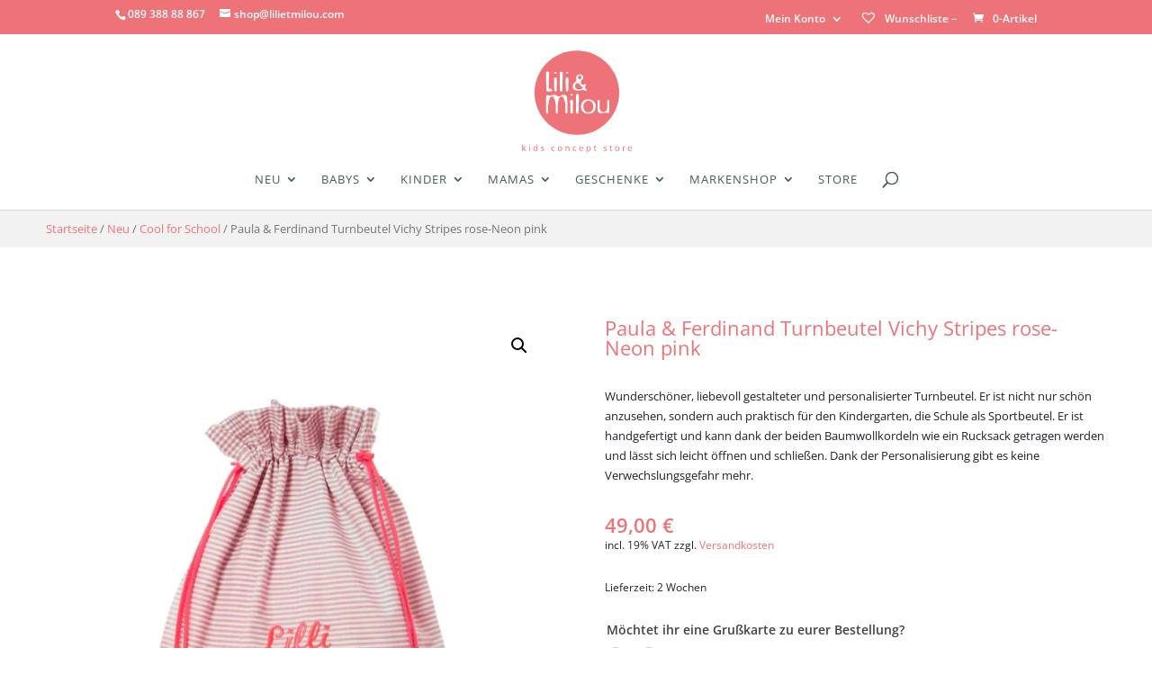

--- FILE ---
content_type: text/css
request_url: https://www.lilietmilou.com/wp-content/themes/divi-child/style.css?ver=4.27.4
body_size: 3747
content:
/*
Theme Name:     Divi Child
Theme URI:      https://www.elegantthemes.com/gallery/divi/
Description:    Divi Child Theme
Author:         Elegant Themes
Author URI:     https://www.elegantthemes.com
Template:       Divi
Version:        1.0.0
*/
/* =Theme customization starts here
------------------------------------------------------- */
/* open-sans-300 - latin */
@font-face {
  font-family: "Open Sans";
  font-style: normal;
  font-weight: 300;
  src: url("/wp-content/themes/divi-child/fonts/open-sans-v29-latin-300.eot"); /* IE9 Compat Modes */
  src: local(""), url("/wp-content/themes/divi-child/fonts/open-sans-v29-latin-300.eot?#iefix") format("embedded-opentype"), url("/wp-content/themes/divi-child/fonts/open-sans-v29-latin-300.woff2") format("woff2"), url("/wp-content/themes/divi-child/fonts/open-sans-v29-latin-300.woff") format("woff"), url("/wp-content/themes/divi-child/fonts/open-sans-v29-latin-300.ttf") format("truetype"), url("/wp-content/themes/divi-child/fonts/open-sans-v29-latin-300.svg#OpenSans") format("svg"); /* Legacy iOS */
}
/* open-sans-regular - latin */
@font-face {
  font-family: "Open Sans";
  font-style: normal;
  font-weight: 400;
  src: url("/wp-content/themes/divi-child/fonts/open-sans-v29-latin-regular.eot"); /* IE9 Compat Modes */
  src: local(""), url("/wp-content/themes/divi-child/fonts/open-sans-v29-latin-regular.eot?#iefix") format("embedded-opentype"), url("/wp-content/themes/divi-child/fonts/open-sans-v29-latin-regular.woff2") format("woff2"), url("/wp-content/themes/divi-child/fonts/open-sans-v29-latin-regular.woff") format("woff"), url("/wp-content/themes/divi-child/fonts/open-sans-v29-latin-regular.ttf") format("truetype"), url("/wp-content/themes/divi-child/fonts/open-sans-v29-latin-regular.svg#OpenSans") format("svg"); /* Legacy iOS */
}
/* open-sans-600 - latin */
@font-face {
  font-family: "Open Sans";
  font-style: normal;
  font-weight: 600;
  src: url("/wp-content/themes/divi-child/fonts/open-sans-v29-latin-600.eot"); /* IE9 Compat Modes */
  src: local(""), url("/wp-content/themes/divi-child/fonts/open-sans-v29-latin-600.eot?#iefix") format("embedded-opentype"), url("/wp-content/themes/divi-child/fonts/open-sans-v29-latin-600.woff2") format("woff2"), url("/wp-content/themes/divi-child/fonts/open-sans-v29-latin-600.woff") format("woff"), url("/wp-content/themes/divi-child/fonts/open-sans-v29-latin-600.ttf") format("truetype"), url("/wp-content/themes/divi-child/fonts/open-sans-v29-latin-600.svg#OpenSans") format("svg"); /* Legacy iOS */
}
/* open-sans-italic - latin */
@font-face {
  font-family: "Open Sans";
  font-style: italic;
  font-weight: 400;
  src: url("/wp-content/themes/divi-child/fonts/open-sans-v29-latin-italic.eot"); /* IE9 Compat Modes */
  src: local(""), url("/wp-content/themes/divi-child/fonts/open-sans-v29-latin-italic.eot?#iefix") format("embedded-opentype"), url("/wp-content/themes/divi-child/fonts/open-sans-v29-latin-italic.woff2") format("woff2"), url("/wp-content/themes/divi-child/fonts/open-sans-v29-latin-italic.woff") format("woff"), url("/wp-content/themes/divi-child/fonts/open-sans-v29-latin-italic.ttf") format("truetype"), url("/wp-content/themes/divi-child/fonts/open-sans-v29-latin-italic.svg#OpenSans") format("svg"); /* Legacy iOS */
}
/* open-sans-600italic - latin */
@font-face {
  font-family: "Open Sans";
  font-style: italic;
  font-weight: 600;
  src: url("/wp-content/themes/divi-child/fonts/open-sans-v29-latin-600italic.eot"); /* IE9 Compat Modes */
  src: local(""), url("/wp-content/themes/divi-child/fonts/open-sans-v29-latin-600italic.eot?#iefix") format("embedded-opentype"), url("/wp-content/themes/divi-child/fonts/open-sans-v29-latin-600italic.woff2") format("woff2"), url("/wp-content/themes/divi-child/fonts/open-sans-v29-latin-600italic.woff") format("woff"), url("/wp-content/themes/divi-child/fonts/open-sans-v29-latin-600italic.ttf") format("truetype"), url("/wp-content/themes/divi-child/fonts/open-sans-v29-latin-600italic.svg#OpenSans") format("svg"); /* Legacy iOS */
}
/* abril-fatface-regular - latin */
@font-face {
  font-family: "Abril Fatface";
  font-style: normal;
  font-weight: 400;
  src: url("/wp-content/themes/divi-child/fonts/abril-fatface-v19-latin-regular.eot"); /* IE9 Compat Modes */
  src: local(""), url("/wp-content/themes/divi-child/fonts/abril-fatface-v19-latin-regular.eot?#iefix") format("embedded-opentype"), url("/wp-content/themes/divi-child/fonts/abril-fatface-v19-latin-regular.woff2") format("woff2"), url("/wp-content/themes/divi-child/fonts/abril-fatface-v19-latin-regular.woff") format("woff"), url("/wp-content/themes/divi-child/fonts/abril-fatface-v19-latin-regular.ttf") format("truetype"), url("/wp-content/themes/divi-child/fonts/abril-fatface-v19-latin-regular.svg#AbrilFatface") format("svg"); /* Legacy iOS */
}
#main-content {
  position: relative;
}

body .mfp-bg {
  background: transparent;
}

body .mfp-content #wcmnd_modal {
  box-shadow: 1px 1px 25px rgba(0, 0, 0, 0.3);
}

body .mfp-content #wcmnd_modal .wc-mailchimp-subscribe-form {
  padding: 0;
}

body .mfp-content #wcmnd_modal .wc-mailchimp-subscribe-form .wcmnd-fields {
  width: 80%;
}

body .mfp-content #wcmnd_modal .wcmnd-title {
  line-height: 40px;
  font-size: 35px;
  color: #fff;
  font-family: "Abril Fatface", sans-serif;
}

body .mfp-content #wcmnd_modal .wcmnd_text {
  text-align: center;
  color: #fff;
  font-size: 16px;
}

body .mfp-content #wcmnd_modal .wc-mailchimp-subscribe-form .wcmnd-fields input {
  padding: 10px 20px;
}

body .mfp-content #wcmnd_modal .wc-mailchimp-subscribe-form .success {
  padding: 10px 20px;
}

body .mfp-content #wcmnd_modal .wc-mailchimp-subscribe-form .newsletter-discount-submit-button {
  background-color: #ec7a7f;
  padding: 10px 20px;
  font-weight: bold;
  text-transform: uppercase;
}

.page-id-10468 #main-content:before,
.home #main-content:before {
  content: "";
  background-image: url(/wp-content/themes/divi-child/img/hase.svg);
  position: absolute;
  bottom: -1px;
  height: 150px;
  width: 119px;
  z-index: 9;
  left: 20px;
}

.page-id-10468 #main-content:after,
.home #main-content:after {
  content: "";
  background-image: url(/wp-content/themes/divi-child/img/maus.svg);
  background-size: cover;
  position: absolute;
  bottom: 0px;
  height: 112px;
  width: 155px;
  z-index: 9;
  right: 20px;
}

#corona-hinweis {
  background-color: #ee7378 !important;
}

#corona-hinweis p {
  color: #fff;
  padding: 10px;
  font-weight: 600;
}

#top-menu li.mega-menu > ul > li > a:first-child {
  font-weight: 400;
}

/*
#top-menu > li:first-child a {
    color: #ee7378;
    font-weight: 700;
}
*/
.et_pb_wc_images_0_tb_body .et_pb_module_inner span.onsale,
.woocommerce-page ul.products li.product .onsale, .woocommerce ul.products li.product .onsale {
  display: none !important;
}

.et-db #et-boc .et-l .et_pb_shop_0_tb_body.et_pb_shop ul.products li.product .price del .woocommerce-Price-amount.amount {
  color: #666 !important;
}

/*
.et_pb_slide:before {
    content: url(/wp-content/themes/divi-child/img/stoerer.svg);
    position: absolute;
    top: 10px;
    left: 10px;
    height: 250px;
    width: 250px;
    -webkit-transform: rotate(-7.5deg);
    -ms-transform: rotate(-7.5deg);  
    transform: rotate(-7.5deg); 
}
*/
#main-header .nav li ul {
  background-color: #f2f2f2;
}

@media only screen and (min-width: 981px) {
  .et-fixed-header #top-menu a, .et-fixed-header #et_search_icon:before, .et-fixed-header #et_top_search .et-search-form input, .et-fixed-header .et_search_form_container input, .et-fixed-header .et_close_search_field:after, .et-fixed-header #et-top-navigation .et-cart-info {
    color: rgb(0, 23, 51) !important;
  }
  .et-fixed-header#top-header, .et-fixed-header#top-header #et-secondary-nav li ul {
    background-color: #627f7a !important;
  }
}
#top-header {
  background-color: #627f7a !important;
}

.home h3 {
  padding-bottom: 0px !important;
}

.pswp__caption {
  display: none !important;
}

.pswp__bg {
  background: rgba(0, 0, 0, 0.8);
}

.LoadMoreButton__root.feed__feed-button,
.FollowButton__button {
  background-color: rgb(238, 115, 121) !important;
}

.FeedHeader__profile-pic {
  display: none;
}

#top-menu li li a {
  padding: 0px 10px;
  width: 200px;
}

#top-header,
#top-header a {
  color: #fefefe !important;
}

#wcps-2685 .add_to_cart_button {
  background-color: #ee7378;
  font-size: 13px;
  border-radius: 0;
  color: #fff;
  border: none;
  text-transform: uppercase;
}
#wcps-2685 .add_to_cart_button:hover {
  background-color: #ee7378;
  font-size: 13px;
  border-radius: 0;
  color: #fff;
  border: none;
}

#wcps-2685 .add_to_cart_button:after {
  font-size: 24.8px;
}

#wcps-2685 .owl-nav button {
  background-color: #455b57;
  color: #fff;
  border: none;
  padding: 5px 12px !important;
}

#wcps-2685 .wcps-items-price {
  font-weight: 600;
  padding-bottom: 10px;
}

#wcps-2685 .wcps-items-title {
  line-height: 18px;
  padding-top: 12px;
}

#wcps-2685 .wcps-items-title a {
  color: #627f7a;
}

.FeedHeader__root {
  display: none !important;
}

/* STARTSEITE */
#home-slider .et_pb_slide_description {
  padding: 20px;
  margin: 160px 50px 70px 0;
  width: 450px;
  float: right;
  background-color: #fff;
  text-shadow: none;
}

.text-overlay {
  padding: 20px;
  width: 44%;
  right: 20px;
  bottom: 20px;
  background-color: #fff;
  position: absolute;
}

.text-overlay.small {
  width: 70%;
}

.text-overlay a {
  font-size: 15px;
  background-color: #ed7378;
  color: #ffffff !important;
  font-weight: 500;
  padding: 0.3em 1em;
  display: inline-block;
  line-height: 1.7em !important;
  text-transform: uppercase;
}

/* END STARTSEITE */
/* KATEGORIE SEITE */
.archive .tinv-wraper.tinv-wishlist {
  text-align: center;
}

.woocommerce-page #produkt-uebersicht .et_pb_shop ul.products li.product a .et_shop_image img {
  height: 300px;
  width: auto;
  margin: 0 auto !important;
}
.woocommerce-page #produkt-uebersicht .et_pb_shop ul.products li.product a .et_shop_image .et_overlay {
  border: 1px solid #ee7478;
  border-radius: 10px;
}
.woocommerce-page #produkt-uebersicht .et_pb_shop ul.products li.product a h2.woocommerce-loop-product__title {
  font-size: 18px;
}
.woocommerce-page #produkt-uebersicht .et_pb_shop ul.products li.product a span.price span.woocommerce-Price-amount {
  font-size: 18px;
  font-weight: 600;
}

.margin-auto {
  margin: auto;
}

.term-markenshop #kategorie-header {
  display: none !important;
}

.et-db #et-boc #header-text {
  background-color: transparent !important;
}
.et-db #et-boc #header-text .et_pb_module_header,
.et-db #et-boc #header-text .et_pb_blurb_description {
  color: #627f7a !important;
}
.et-db #et-boc #breadcrumb {
  background-color: #f2f2f2 !important;
}
.et-db #et-boc #produkt-uebersicht {
  background-color: #fff !important;
}

/* END KATEGORIE SEITE */
/* PRODUKT DETAILSEITE */
.product-template-default.woocommerce div.product form.cart .variations td select {
  background-color: #fff;
  border: solid;
  border-radius: 3px;
  color: #666 !important;
  font-size: 12px;
  padding: 4px 8px;
  font-weight: 500;
  font-family: Open Sans, Arial, sans-serif;
}

.product-template-default.woocommerce div.product form.cart .variations td select:focus {
  background-color: #fff;
  border: solid;
}

.product-template-default.woocommerce-page .quantity input.qty, .woocommerce .quantity input.qty {
  height: 46px;
  border: 1px solid #ee7378 !important;
  color: #666666 !important;
  font-size: 18px !important;
  background-color: #ffffff !important;
}

.product-template-default.woocommerce div.product form.cart .variations td.label {
  padding: 0 0px 20px 0 !important;
}

.product-template-default.woocommerce div.product form.cart .variations {
  margin-bottom: 0;
}

.product-template-default .wcpa_form_outer .wcpa_form_item input {
  background-color: #fff !important;
  border-radius: 3px;
  font-size: 12px;
  padding: 4px 8px;
  border: 1px solid #ee7378;
}

.product-template-default .wcpa_form_outer label {
  font-weight: 700;
}

.product-template-default .wcpa_form_item,
.product-template-default .wcpa_form_outer {
  margin: 0em 0 2em 0;
}

.product-template-default.woocommerce table.shop_attributes th {
  width: 150px;
  font-weight: 700;
  padding: 8px;
  border-top: 0;
  border-bottom: 1px dotted rgba(0, 0, 0, 0.1);
  margin: 0;
  line-height: 1.5;
  text-align: left;
}

.product-template-default.woocommerce .et_pb_wc_price {
  margin-bottom: 0;
}

.product-template-default.woocommerce .wc-gzd-additional-info {
  margin-bottom: 1.6rem;
}

.product-template-default.woocommerce .product_meta {
  display: none;
}

.product-template-default.woocommerce .et_pb_wc_additional_info h2 {
  display: none;
}

.et_pb_wc_related_products .tinv-wraper.tinv-wishlist {
  text-align: center;
}

/* END PRODUKT DETAILSEITE */
/* WOOCOMERCE */
.woocommerce .woocommerce-breadcrumb {
  color: #767676;
  margin-bottom: 0;
}

.woocommerce .woocommerce-breadcrumb a {
  color: #ee7378;
}

.woocommerce .woocommerce-error {
  background: #b1bcaf !important;
}

.woocommerce .wc-forward {
  border: none !important;
  font-size: 18px !important;
}

.woocommerce a.checkout-button {
  background-color: #ee7378 !important;
  color: #fff !important;
}

.woocommerce .cart-collaterals .cart_totals,
.woocommerce-page .cart-collaterals .cart_totals {
  width: 100%;
}

.woocommerce button.button:disabled,
.woocommerce button.button:disabled[disabled] {
  color: inherit;
  cursor: not-allowed;
  opacity: 0.5;
  padding: 4px 10px;
  font-size: 16px;
}

.woocommerce #customer_details {
  background-color: #f2f2f2;
  padding: 20px;
  border-radius: 4px;
}

.woocommerce .woocommerce-error {
  background: #ee7378 !important;
}

.woocommerce form .form-row input.input-text, .woocommerce form .form-row textarea {
  padding: 10px;
}

.woocommerce-checkout #order_review_heading {
  margin-top: 40px;
}

.woocommerce-checkout h3,
.cart_totals h2,
.shipping_calculator h2 {
  font-family: "Abril Fatface", display;
  color: #455b57 !important;
}

.woocommerce #customer_details {
  width: 100%;
}

.woocommerce #order_review {
  width: 100%;
}

.woocommerce #customer_details .col-2,
.woocommerce #customer_details .col-1 {
  width: 100%;
}

.woocommerce #customer_details .col-2 {
  margin-top: 40px;
}

.woocommerce-error a {
  color: #fff;
  text-decoration: underline;
}

/* ALTE VARIANTE OHNE 3 Stufen Bestellung
.woocommerce #customer_details {
    width: 48%;
    float: left;
}
.woocommerce #order_review {
    width: 48%;
    float: right;
}
.woocommerce #customer_details .col-2,
.woocommerce #customer_details .col-1 {
    width: 100%;
}
.woocommerce #customer_details .col-2 {
    margin-top: 40px;
}
*/
.woocommerce form .form-row input.input-text,
.woocommerce form .form-row textarea {
  padding: 6px 10px;
}

.woocommerce .select2-container--default .select2-selection--single {
  border-radius: 3px;
  height: 33px;
  line-height: 33px;
}

.woocommerce form .form-row select {
  height: 33px;
  border-radius: 3px;
}

.tinv-wishlist .tinv-header {
  display: none;
}

.woocommerce.tinv-wishlist .product-action {
  width: 200px;
}

.woocommerce.tinv-wishlist .product-action .button {
  font-size: 14px;
}

/* END WOOCOMERCE */
/* FOOTER */
.top-footer .et_pb_text span {
  font-size: 18px;
  font-weight: 500;
}

.top-footer .et_pb_text,
.top-footer li {
  font-size: 15px;
}

.bottom-footer ul {
  list-style: none;
  padding: 0;
}

.bottom-footer .et_pb_module {
  display: inline-block;
}

.bottom-footer .et_pb_social_media_follow {
  margin-right: 12px;
}

.top-footer ul {
  margin-top: 47px;
}

.top-footer ul li {
  line-height: 2em;
}

.top-footer ul li::marker {
  color: #ee7379;
}

.top-footer a {
  color: #fff !important;
}

#mc4wp-form-1 .email {
  background-color: transparent;
  border: 1px solid #fff;
  color: #fff;
  padding: 6px;
}

#mc4wp-form-1 .anmelden {
  background-color: #fff;
  border: 1px solid #fff;
  color: #b1bcaf;
  padding: 6px;
}

#mc4wp-form-1 input::-moz-placeholder { /* Mozilla Firefox 19+ */
  color: #fff;
  opacity: 1;
}

#mc4wp-form-1 input::placeholder { /* Most modern browsers support this now. */
  color: #fff;
}

#mc4wp-form-1 .mc4wp-response .mc4wp-success p {
  color: #fff;
}

.bottom-footer .links ul li {
  display: inline-block;
  padding-right: 10px;
  margin-right: 10px;
  border-right: 1px solid #ee7378;
  line-height: 1;
}

.bottom-footer .links ul li:last-child {
  padding-right: 0px;
  margin-right: 0px;
  border-right: 0px solid #ee7378;
}

.bottom-footer .links li a {
  color: #fff !important;
}

.bottom-footer .et_pb_social_media_follow {
  margin-bottom: 0px !important;
}

.bottom-footer .et_pb_social_media_follow li {
  margin-bottom: 0;
}

#liz-lou .et_pb_blurb_position_left .et_pb_main_blurb_image {
  width: 160px;
}

#liz-lou .et_pb_blurb_position_left .et_pb_main_blurb_image {
  width: 160px;
}

#liz-lou .et_pb_blurb_position_left .et_pb_blurb_container {
  vertical-align: middle;
}

/* END FOOTER */
/* RESPONSIVE */
/*
@media only screen and (max-width: 1635px) {
    body .et_pb_slider .et_pb_slide_0 {
        background-image: url(/wp-content/themes/divi-child/img/header-easter-1522.jpg);
    }
}
@media only screen and (max-width: 1280px) {
    body .et_pb_slider .et_pb_slide_0 {
        background-image: url(/wp-content/themes/divi-child/img/header-easter-1280.jpg);
    }
}
@media only screen and (max-width: 981px) {
    body .et_pb_slider .et_pb_slide_0 {
        background-image: url(/wp-content/themes/divi-child/img/header-easter-866.jpg);
    }
}
@media only screen and (max-width: 560px) {
    body .et_pb_slider .et_pb_slide_0 {
        background-image: url(/wp-content/themes/divi-child/img/header-easter-545.jpg);
    }
}
*/
@media only screen and (max-width: 1485px) {
  .et_pb_slider_0, .et_pb_slider_0 .et_pb_slide {
    min-height: auto !important;
  }
}
@media only screen and (max-width: 981px) {
  .mobile-image-none .et_pb_column {
    background-image: none;
  }
  .text-overlay {
    padding: 0;
    width: 100%;
    right: auto;
    bottom: auto;
    position: relative;
  }
  .text-overlay h2 {
    font-size: 30px;
  }
  #kategorie-header .header-content {
    background-color: #b1bcaf;
    padding: 20px !important;
    width: 100%;
  }
  .woocommerce-page ul.products li.product a img,
  .woocommerce ul.products li.product a img {
    height: 200px;
  }
}
@media only screen and (max-width: 691px) {
  #home-slider .et_pb_slide_description {
    width: auto;
    margin: 180px 0 10px;
    padding: 10px;
  }
  #home-slider {
    border-width: 0px;
  }
  .et_pb_slide:before {
    height: 140px;
    width: 140px;
  }
  .woocommerce-page #produkt-uebersicht .et_pb_shop ul.products li.product a .et_shop_image img {
    height: 120px;
  }
  .et_pb_slider_0, .et_pb_slider_0 .et_pb_slide {
    min-height: 160px !important;
  }
}
/* END RESPONSIVE */
body #neuer-slider .et_pb_slide_0 {
  position: absolute;
  top: 10px;
  left: 50%;
  width: 50%;
  height: 250px;
  background-image: url("/wp-content/themes/divi-child/img/slider/slider-1.jpg");
  background-position: 0 0;
  background-repeat: no-repeat;
  background-size: cover;
}

/**** This hides the sub menu items on mobile ****/
#page-container .mobile_nav li ul.hide {
  display: none !important;
}

/**** This adjusts the positioning and the background transparency of the parent menu item on mobile ****/
#page-container .mobile_nav .menu-item-has-children {
  position: relative;
}

#page-container .mobile_nav .menu-item-has-children > a {
  background: transparent;
}

/**** This styles the icon and moves it to the right ****/
#page-container .mobile_nav .menu-item-has-children > a + span {
  position: absolute;
  right: 0;
  top: 0;
  padding: 5px 20px;
  font-size: 20px;
  font-weight: 700;
  cursor: pointer;
  z-index: 3;
}

/**** Here you can swap out the actual icons ****/
#page-container span.menu-closed:before {
  content: "L";
  display: block;
  color: #222;
  font-size: 16px;
  font-family: ETmodules;
}

#page-container span.menu-closed.menu-open:before {
  content: "M";
}/*# sourceMappingURL=style.css.map */

--- FILE ---
content_type: image/svg+xml
request_url: https://www.lilietmilou.com/wp-content/uploads/2021/03/logo-with-claim.svg
body_size: 7096
content:
<?xml version="1.0" encoding="utf-8"?>
<!-- Generator: Adobe Illustrator 25.1.0, SVG Export Plug-In . SVG Version: 6.00 Build 0)  -->
<svg version="1.1" id="Ebene_1" xmlns="http://www.w3.org/2000/svg" xmlns:xlink="http://www.w3.org/1999/xlink" x="0px" y="0px"
	 viewBox="0 0 189.9 176.4" style="enable-background:new 0 0 189.9 176.4;" xml:space="preserve">
<style type="text/css">
	.st0{fill:#EE7378;}
	.st1{fill:#FFFFFF;}
</style>
<g>
	<path class="st0" d="M184,168.2c0.1-1,0.7-2.3,2.2-2.3c1.6,0,2,1.4,2,2.3H184z M189.4,169.2c0-0.2,0-0.4,0-0.6
		c0-1.4-0.7-3.6-3.2-3.6c-2.3,0-3.6,1.8-3.6,4.1c0,2.3,1.4,3.9,3.8,3.9c1.2,0,2.1-0.3,2.6-0.5l-0.3-1c-0.5,0.2-1.1,0.4-2.1,0.4
		c-1.4,0-2.6-0.8-2.7-2.7H189.4z M174.1,172.8h1.4v-4.1c0-0.2,0-0.5,0-0.7c0.2-1,0.9-1.8,1.9-1.8c0.2,0,0.3,0,0.5,0V165
		c-0.1,0-0.2,0-0.4,0c-0.9,0-1.8,0.6-2.2,1.7h0l-0.1-1.5H174c0,0.7,0.1,1.5,0.1,2.4V172.8z M164.6,166c1.7,0,2.3,1.6,2.3,2.9
		c0,1.7-1,3-2.4,3c-1.4,0-2.3-1.3-2.3-3C162.2,167.6,162.9,166,164.6,166 M164.6,165c-2.1,0-3.8,1.5-3.8,4.1c0,2.4,1.6,3.9,3.7,3.9
		c1.9,0,3.9-1.2,3.9-4.1C168.3,166.6,166.8,165,164.6,165 M152.4,163.7v1.4h-1.2v1.1h1.2v4.2c0,0.9,0.2,1.6,0.5,2
		c0.3,0.4,0.9,0.6,1.5,0.6c0.5,0,1-0.1,1.2-0.2l-0.1-1.1c-0.2,0.1-0.4,0.1-0.8,0.1c-0.8,0-1.1-0.5-1.1-1.5v-4.1h2v-1.1h-2v-1.8
		L152.4,163.7z M141.3,172.5c0.5,0.3,1.3,0.5,2.2,0.5c1.8,0,2.9-1,2.9-2.3c0-1.1-0.7-1.8-2-2.3c-1-0.4-1.5-0.7-1.5-1.3
		c0-0.6,0.4-1,1.3-1c0.7,0,1.3,0.3,1.6,0.5l0.3-1c-0.4-0.3-1.1-0.5-1.9-0.5c-1.6,0-2.7,1-2.7,2.2c0,0.9,0.7,1.7,2.1,2.2
		c1,0.4,1.4,0.7,1.4,1.4c0,0.7-0.5,1.1-1.5,1.1c-0.7,0-1.4-0.3-1.9-0.5L141.3,172.5z M125.4,163.7v1.4h-1.2v1.1h1.2v4.2
		c0,0.9,0.2,1.6,0.5,2c0.3,0.4,0.9,0.6,1.5,0.6c0.5,0,1-0.1,1.2-0.2l-0.1-1.1c-0.2,0.1-0.4,0.1-0.8,0.1c-0.8,0-1.1-0.5-1.1-1.5v-4.1
		h2v-1.1h-2v-1.8L125.4,163.7z M113.4,168.4c0-0.2,0-0.4,0.1-0.6c0.3-1,1.2-1.7,2.1-1.7c1.5,0,2.3,1.3,2.3,2.8c0,1.8-0.9,3-2.4,3
		c-1,0-1.9-0.7-2.1-1.6c0-0.2-0.1-0.4-0.1-0.6V168.4z M112,176h1.4v-4.2h0c0.5,0.8,1.4,1.2,2.4,1.2c1.8,0,3.5-1.4,3.5-4.1
		c0-2.3-1.4-3.9-3.3-3.9c-1.3,0-2.2,0.5-2.8,1.5h0l-0.1-1.3H112c0,0.7,0.1,1.5,0.1,2.5V176z M100.8,168.2c0.1-1,0.7-2.3,2.2-2.3
		c1.6,0,2,1.4,2,2.3H100.8z M106.2,169.2c0-0.2,0-0.4,0-0.6c0-1.4-0.7-3.6-3.2-3.6c-2.3,0-3.6,1.8-3.6,4.1c0,2.3,1.4,3.9,3.8,3.9
		c1.2,0,2.1-0.3,2.6-0.5l-0.3-1c-0.5,0.2-1.1,0.4-2.1,0.4c-1.4,0-2.6-0.8-2.7-2.7H106.2z M94.2,171.5c-0.4,0.2-0.9,0.4-1.7,0.4
		c-1.5,0-2.7-1.1-2.7-2.9c0-1.6,1-2.9,2.7-2.9c0.8,0,1.3,0.2,1.6,0.4l0.3-1.1c-0.4-0.2-1.1-0.4-1.9-0.4c-2.5,0-4.2,1.7-4.2,4.1
		c0,2.3,1.5,3.9,3.9,3.9c1,0,1.9-0.3,2.2-0.4L94.2,171.5z M76.1,172.8h1.4v-4.6c0-0.2,0-0.5,0.1-0.7c0.3-0.8,1-1.4,1.9-1.4
		c1.3,0,1.8,1,1.8,2.3v4.4h1.4v-4.6c0-2.6-1.7-3.3-2.7-3.3c-1.3,0-2.2,0.7-2.6,1.4h0l-0.1-1.3H76c0,0.6,0.1,1.3,0.1,2.1V172.8z
		 M66.6,166c1.7,0,2.3,1.6,2.3,2.9c0,1.7-1,3-2.4,3c-1.4,0-2.3-1.3-2.3-3C64.2,167.6,64.9,166,66.6,166 M66.6,165
		c-2.1,0-3.8,1.5-3.8,4.1c0,2.4,1.6,3.9,3.7,3.9c1.9,0,3.9-1.2,3.9-4.1C70.3,166.6,68.8,165,66.6,165 M57.5,171.5
		c-0.4,0.2-0.9,0.4-1.7,0.4c-1.5,0-2.7-1.1-2.7-2.9c0-1.6,1-2.9,2.7-2.9c0.8,0,1.3,0.2,1.6,0.4l0.3-1.1c-0.4-0.2-1.1-0.4-2-0.4
		c-2.5,0-4.2,1.7-4.2,4.1c0,2.3,1.5,3.9,3.9,3.9c1,0,1.9-0.3,2.2-0.4L57.5,171.5z M34,172.5c0.5,0.3,1.3,0.5,2.2,0.5
		c1.8,0,2.9-1,2.9-2.3c0-1.1-0.7-1.8-2-2.3c-1-0.4-1.5-0.7-1.5-1.3c0-0.6,0.4-1,1.3-1c0.7,0,1.3,0.3,1.6,0.5l0.3-1
		c-0.4-0.3-1.1-0.5-1.9-0.5c-1.6,0-2.7,1-2.7,2.2c0,0.9,0.7,1.7,2.1,2.2c1,0.4,1.4,0.7,1.4,1.4c0,0.7-0.5,1.1-1.5,1.1
		c-0.7,0-1.4-0.3-1.9-0.5L34,172.5z M26.8,169.6c0,0.2,0,0.4-0.1,0.6c-0.3,1-1.1,1.7-2.1,1.7c-1.5,0-2.3-1.3-2.3-2.8
		c0-1.7,0.9-3,2.3-3c1.1,0,1.8,0.7,2,1.6c0,0.2,0.1,0.4,0.1,0.6V169.6z M26.8,161.6v4.6h0c-0.4-0.6-1.1-1.2-2.3-1.2
		c-1.9,0-3.5,1.6-3.5,4.1c0,2.3,1.5,3.9,3.3,3.9c1.3,0,2.2-0.6,2.6-1.5h0l0.1,1.3h1.2c0-0.5-0.1-1.3-0.1-2v-9.3H26.8z M14.5,162.1
		c-0.5,0-0.9,0.4-0.9,0.9c0,0.5,0.3,0.9,0.8,0.9c0.6,0,0.9-0.4,0.9-0.9C15.3,162.5,15,162.1,14.5,162.1 M15.2,165.1h-1.4v7.7h1.4
		V165.1z M3.4,161.6H2v11.3h1.4v-2.9l0.7-0.8l2.7,3.7h1.7l-3.4-4.5l3-3.2H6.4l-2.3,2.6c-0.2,0.3-0.5,0.6-0.7,0.9h0V161.6z"/>
	<path class="st0" d="M95.4,145.2c40.1,0,72.5-32.5,72.5-72.5c0-40.1-32.5-72.5-72.5-72.5c-40.1,0-72.5,32.5-72.5,72.5
		C22.9,112.8,55.4,145.2,95.4,145.2"/>
	<path class="st1" d="M97.3,46.5c0-1.6,1.4-3.1,3-3.1c1.6,0,3,1.4,3,3c0,1.8-1.4,3.2-3.2,3.2C98.5,49.6,97.3,48.1,97.3,46.5
		 M92.2,61.1c0-2.9,2.4-4.9,4.4-4.9c1.9,0,3.3,1.3,4.2,2.8c1.7,3.7,4.7,3.1,4.8,5.3c0.1,1.9-5,2.9-7.6,2.9
		C94.6,67.2,92.2,64.6,92.2,61.1 M97.7,69.4c3.8,0,5.6-1.4,7.6-1.4c1,0,3.7,1.1,5.6,1.1c1,0.2,1.6-0.3,1.6-1c0-0.9-1.8-1.6-2.3-2.5
		c-0.1-0.2-0.6-1.1-0.6-2.4c0-1.1,1.2-3,1.2-4.3c0-1-0.6-1.1-1.3-1.1c-0.9,0-2.1,1.4-3.5,1.4c-2.1,0-4-2.3-4-4.9
		c0-1.8,1.2-2.6,2.3-3.8c1.7-2,2-2.5,2-4.3c0-3-2.4-4.9-6.1-4.9c-4.3,0-6,2.6-6,5.3c0,1.3,0.5,2.5,0.5,4c0,2-1,2.7-2.6,4.2
		c-2.4,2.2-3.7,3.4-3.7,7C88.3,66.5,92.1,69.4,97.7,69.4"/>
	<path class="st1" d="M61.2,52.1c0-4.5,0-5.6-2.5-5.6c-1.8,0-2.3,1.2-2.3,3.8L56.8,65c0.1,4.7,0,5.4,2.3,5.4c1.5,0,1.8-0.9,1.8-3.3
		L61.2,52.1z M60.7,38.4c0-1-1-1.4-2.1-1.4c-1.1,0-1.7,0.5-1.7,1.4c0,0.8,0.5,1.3,2.1,1.3C59.7,39.8,60.7,39.3,60.7,38.4"/>
	<path class="st1" d="M71.4,39.8c0-2.1-0.6-3.2-2.7-3.2c-2.2,0-2.6,1.5-2.6,4.3l0.3,23.4c0,5.4,0,6.3,2.5,6.3c1.7,0,1.7-1.4,1.7-3.1
		L71.4,39.8z"/>
	<path class="st1" d="M80.6,38.4c0-1-1-1.4-2.1-1.4c-1.1,0-1.7,0.5-1.7,1.4c0,0.8,0.5,1.3,2.1,1.3C79.6,39.8,80.6,39.3,80.6,38.4"/>
	<path class="st1" d="M46.1,36.5h-1.6c-1,0-1.8,0.9-1.8,1.9l0.4,29.9c0,1.5,0.6,2.2,1.9,2.2h6c1.5,0,2.2-0.7,2.2-2.2
		c0-1.9-1-2.4-2.7-2.2c-4,0.4-3.4-2-3.4-4.9L48,38.4C48,37.3,47.2,36.5,46.1,36.5"/>
	<path class="st1" d="M81.1,52.1c0-4.5,0-5.6-2.5-5.6c-1.8,0-2.3,1.2-2.3,3.8L76.6,65c0.1,4.7,0,5.4,2.3,5.4c1.4,0,1.8-0.9,1.8-3.3
		L81.1,52.1z"/>
	<path class="st1" d="M79.1,85.3c0-6.4-2-9.2-6.4-9.2c-1,0-2.5,0.3-3.5,1l-2.4,1.6c-0.4,0.3-1.2,0.4-2.5,0.4c-0.9,0-1.9-0.3-2.8-0.9
		l-2.4-1.4c-0.6-0.4-1.2-0.6-1.9-0.6h-1c-0.5,0-1.6,0.3-2.9,0.7c-1.7,0.6-2.9,0.9-3.9,0.9c-0.2,0-2.3-0.3-1.7-0.3
		c-2.3-0.3-2.1-0.4-2.7-0.4c-1.9,0-2.3,1-2.3,7.4v14.5c0,4.7,0.1,7.4,0.2,7.9c0.2,1.2,0.6,1.4,1.7,1.5c1,0.1,1.6-1.5,1.6-2v-9.2
		c0-6.5,2.3-18.2,6.5-18.2c4.5,0,6.7,11.5,6.7,17.9v9.5c0,1.5,0.7,2.1,1.8,2.1c1,0,1.6-1.6,1.6-2.1v-9c0-1.7,0.1-18.3,6.4-18.3
		c4.6,0,6.8,11.9,6.8,18.4v8.8c0,1.5,0.5,2,1.8,2c1,0,1.6-1.5,1.6-2L79.1,85.3z"/>
	<path class="st1" d="M88.5,76.5c0-1-1-1.4-2.1-1.4c-1.1,0-1.7,0.5-1.7,1.4c0,0.8,0.5,1.3,2.1,1.3C87.5,77.8,88.5,77.3,88.5,76.5"/>
	<path class="st1" d="M106.7,95.9c0-5.9,4.3-9.4,8.4-9.4c4.4,0,8.4,2.9,8.4,10.2c0,6.5-4.2,9.9-8.3,9.9
		C110,106.6,106.7,102.5,106.7,95.9 M127.7,96.6c0-8.1-4.9-12.4-13.7-12.4c-6.6,0-11.5,5.2-11.5,12.3c0,7.5,4.8,12.4,12.5,12.4
		S127.7,104.1,127.7,96.6"/>
	<path class="st1" d="M147.6,97.9c0,4.6-2.7,8.1-6.7,8.1c-6,0-6.4-6-6.4-7.5V87.2c0-1.4-0.6-2.2-1.9-2.2c-0.9,0-1.5,0.6-1.5,2.1
		v13.2c0,6.1,1.6,7.8,6.3,7.8c2,0,4.8-1.1,6.4-1.1c1.8,0,3,0.5,4.8,0.5c1.6,0,2.3-0.7,2.3-2.3V87.8c0-2-0.4-2.8-1.6-2.8
		c-0.6,0-1.8,0-1.8,2.2L147.6,97.9z"/>
	<path class="st1" d="M99.1,77.9c0-2.1-0.6-3.2-2.7-3.2c-2.2,0-2.6,1.5-2.6,4.3l0.3,23.4c0,5.4,0,6.3,2.5,6.3c1.7,0,1.7-1.4,1.7-3.1
		L99.1,77.9z"/>
	<path class="st1" d="M88.9,90.1c0-4.5,0-5.6-2.5-5.6c-1.8,0-2.3,1.2-2.3,3.8l0.3,14.8c0.1,4.7,0,5.4,2.3,5.4c1.5,0,1.8-0.9,1.8-3.3
		L88.9,90.1z"/>
</g>
</svg>
